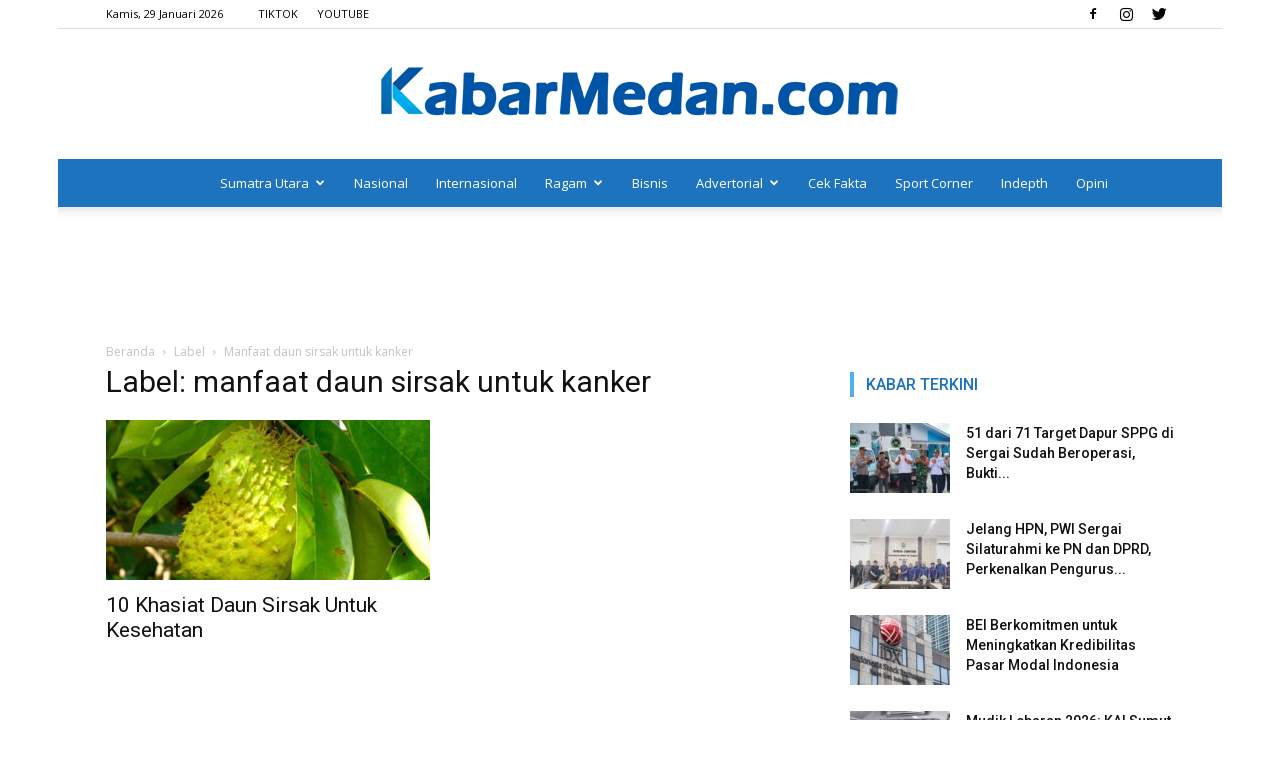

--- FILE ---
content_type: text/html; charset=UTF-8
request_url: https://kabarmedan.com/tag/manfaat-daun-sirsak-untuk-kanker/
body_size: 17928
content:
<!doctype html >
<!--[if IE 8]>    <html class="ie8" lang="en"> <![endif]-->
<!--[if IE 9]>    <html class="ie9" lang="en"> <![endif]-->
<!--[if gt IE 8]><!--> <html lang="id" xmlns:fb="https://www.facebook.com/2008/fbml" xmlns:addthis="https://www.addthis.com/help/api-spec" > <!--<![endif]-->
<head>
    <title>manfaat daun sirsak untuk kanker Arsip &#8211; KabarMedan.com</title>
    <meta charset="UTF-8" />
    <meta name="viewport" content="width=device-width, initial-scale=1.0">
    <link rel="pingback" href="https://kabarmedan.com/xmlrpc.php" />
    <meta name='robots' content='index, follow, max-image-preview:large, max-snippet:-1, max-video-preview:-1' />
<link rel="icon" type="image/png" href="https://kabarmedan.com/wp-content/uploads/2019/02/FAVICON.png">
	<!-- This site is optimized with the Yoast SEO plugin v26.7 - https://yoast.com/wordpress/plugins/seo/ -->
	<link rel="canonical" href="https://kabarmedan.com/tag/manfaat-daun-sirsak-untuk-kanker/" />
	<meta property="og:locale" content="id_ID" />
	<meta property="og:type" content="article" />
	<meta property="og:title" content="manfaat daun sirsak untuk kanker Arsip &#8211; KabarMedan.com" />
	<meta property="og:url" content="https://kabarmedan.com/tag/manfaat-daun-sirsak-untuk-kanker/" />
	<meta property="og:site_name" content="KabarMedan.com" />
	<meta name="twitter:card" content="summary_large_image" />
	<meta name="twitter:site" content="@kabarmedancom" />
	<script type="application/ld+json" class="yoast-schema-graph">{"@context":"https://schema.org","@graph":[{"@type":"CollectionPage","@id":"https://kabarmedan.com/tag/manfaat-daun-sirsak-untuk-kanker/","url":"https://kabarmedan.com/tag/manfaat-daun-sirsak-untuk-kanker/","name":"manfaat daun sirsak untuk kanker Arsip &#8211; KabarMedan.com","isPartOf":{"@id":"https://kabarmedan.com/#website"},"primaryImageOfPage":{"@id":"https://kabarmedan.com/tag/manfaat-daun-sirsak-untuk-kanker/#primaryimage"},"image":{"@id":"https://kabarmedan.com/tag/manfaat-daun-sirsak-untuk-kanker/#primaryimage"},"thumbnailUrl":"https://kabarmedan.com/wp-content/uploads/2017/01/khasiat-daun-sirsak-1.jpg","breadcrumb":{"@id":"https://kabarmedan.com/tag/manfaat-daun-sirsak-untuk-kanker/#breadcrumb"},"inLanguage":"id"},{"@type":"ImageObject","inLanguage":"id","@id":"https://kabarmedan.com/tag/manfaat-daun-sirsak-untuk-kanker/#primaryimage","url":"https://kabarmedan.com/wp-content/uploads/2017/01/khasiat-daun-sirsak-1.jpg","contentUrl":"https://kabarmedan.com/wp-content/uploads/2017/01/khasiat-daun-sirsak-1.jpg","width":600,"height":349},{"@type":"BreadcrumbList","@id":"https://kabarmedan.com/tag/manfaat-daun-sirsak-untuk-kanker/#breadcrumb","itemListElement":[{"@type":"ListItem","position":1,"name":"Beranda","item":"https://kabarmedan.com/"},{"@type":"ListItem","position":2,"name":"manfaat daun sirsak untuk kanker"}]},{"@type":"WebSite","@id":"https://kabarmedan.com/#website","url":"https://kabarmedan.com/","name":"KabarMedan.com","description":"Media Lokal dengan Jangkauan Global","publisher":{"@id":"https://kabarmedan.com/#organization"},"potentialAction":[{"@type":"SearchAction","target":{"@type":"EntryPoint","urlTemplate":"https://kabarmedan.com/?s={search_term_string}"},"query-input":{"@type":"PropertyValueSpecification","valueRequired":true,"valueName":"search_term_string"}}],"inLanguage":"id"},{"@type":"Organization","@id":"https://kabarmedan.com/#organization","name":"KabarMedan.com","url":"https://kabarmedan.com/","logo":{"@type":"ImageObject","inLanguage":"id","@id":"https://kabarmedan.com/#/schema/logo/image/","url":"https://kabarmedan.com/wp-content/uploads/2019/02/FAVICON.png","contentUrl":"https://kabarmedan.com/wp-content/uploads/2019/02/FAVICON.png","width":552,"height":593,"caption":"KabarMedan.com"},"image":{"@id":"https://kabarmedan.com/#/schema/logo/image/"},"sameAs":["https://facebook.com/kabarmedancom","https://x.com/kabarmedancom","https://instagram.com/kabarmedancom","https://www.tiktok.com/@kabarmedantv","https://www.youtube.com/c/KABARMEDANTV/"]}]}</script>
	<!-- / Yoast SEO plugin. -->


<link rel='dns-prefetch' href='//www.googletagmanager.com' />
<link rel='dns-prefetch' href='//fonts.googleapis.com' />
<link rel="alternate" type="application/rss+xml" title="KabarMedan.com &raquo; Feed" href="https://kabarmedan.com/feed/" />
<link rel="alternate" type="application/rss+xml" title="KabarMedan.com &raquo; Umpan Komentar" href="https://kabarmedan.com/comments/feed/" />
<link rel="alternate" type="application/rss+xml" title="KabarMedan.com &raquo; manfaat daun sirsak untuk kanker Umpan Tag" href="https://kabarmedan.com/tag/manfaat-daun-sirsak-untuk-kanker/feed/" />
<style id='wp-img-auto-sizes-contain-inline-css' type='text/css'>
img:is([sizes=auto i],[sizes^="auto," i]){contain-intrinsic-size:3000px 1500px}
/*# sourceURL=wp-img-auto-sizes-contain-inline-css */
</style>
<style id='wp-emoji-styles-inline-css' type='text/css'>

	img.wp-smiley, img.emoji {
		display: inline !important;
		border: none !important;
		box-shadow: none !important;
		height: 1em !important;
		width: 1em !important;
		margin: 0 0.07em !important;
		vertical-align: -0.1em !important;
		background: none !important;
		padding: 0 !important;
	}
/*# sourceURL=wp-emoji-styles-inline-css */
</style>
<style id='wp-block-library-inline-css' type='text/css'>
:root{--wp-block-synced-color:#7a00df;--wp-block-synced-color--rgb:122,0,223;--wp-bound-block-color:var(--wp-block-synced-color);--wp-editor-canvas-background:#ddd;--wp-admin-theme-color:#007cba;--wp-admin-theme-color--rgb:0,124,186;--wp-admin-theme-color-darker-10:#006ba1;--wp-admin-theme-color-darker-10--rgb:0,107,160.5;--wp-admin-theme-color-darker-20:#005a87;--wp-admin-theme-color-darker-20--rgb:0,90,135;--wp-admin-border-width-focus:2px}@media (min-resolution:192dpi){:root{--wp-admin-border-width-focus:1.5px}}.wp-element-button{cursor:pointer}:root .has-very-light-gray-background-color{background-color:#eee}:root .has-very-dark-gray-background-color{background-color:#313131}:root .has-very-light-gray-color{color:#eee}:root .has-very-dark-gray-color{color:#313131}:root .has-vivid-green-cyan-to-vivid-cyan-blue-gradient-background{background:linear-gradient(135deg,#00d084,#0693e3)}:root .has-purple-crush-gradient-background{background:linear-gradient(135deg,#34e2e4,#4721fb 50%,#ab1dfe)}:root .has-hazy-dawn-gradient-background{background:linear-gradient(135deg,#faaca8,#dad0ec)}:root .has-subdued-olive-gradient-background{background:linear-gradient(135deg,#fafae1,#67a671)}:root .has-atomic-cream-gradient-background{background:linear-gradient(135deg,#fdd79a,#004a59)}:root .has-nightshade-gradient-background{background:linear-gradient(135deg,#330968,#31cdcf)}:root .has-midnight-gradient-background{background:linear-gradient(135deg,#020381,#2874fc)}:root{--wp--preset--font-size--normal:16px;--wp--preset--font-size--huge:42px}.has-regular-font-size{font-size:1em}.has-larger-font-size{font-size:2.625em}.has-normal-font-size{font-size:var(--wp--preset--font-size--normal)}.has-huge-font-size{font-size:var(--wp--preset--font-size--huge)}.has-text-align-center{text-align:center}.has-text-align-left{text-align:left}.has-text-align-right{text-align:right}.has-fit-text{white-space:nowrap!important}#end-resizable-editor-section{display:none}.aligncenter{clear:both}.items-justified-left{justify-content:flex-start}.items-justified-center{justify-content:center}.items-justified-right{justify-content:flex-end}.items-justified-space-between{justify-content:space-between}.screen-reader-text{border:0;clip-path:inset(50%);height:1px;margin:-1px;overflow:hidden;padding:0;position:absolute;width:1px;word-wrap:normal!important}.screen-reader-text:focus{background-color:#ddd;clip-path:none;color:#444;display:block;font-size:1em;height:auto;left:5px;line-height:normal;padding:15px 23px 14px;text-decoration:none;top:5px;width:auto;z-index:100000}html :where(.has-border-color){border-style:solid}html :where([style*=border-top-color]){border-top-style:solid}html :where([style*=border-right-color]){border-right-style:solid}html :where([style*=border-bottom-color]){border-bottom-style:solid}html :where([style*=border-left-color]){border-left-style:solid}html :where([style*=border-width]){border-style:solid}html :where([style*=border-top-width]){border-top-style:solid}html :where([style*=border-right-width]){border-right-style:solid}html :where([style*=border-bottom-width]){border-bottom-style:solid}html :where([style*=border-left-width]){border-left-style:solid}html :where(img[class*=wp-image-]){height:auto;max-width:100%}:where(figure){margin:0 0 1em}html :where(.is-position-sticky){--wp-admin--admin-bar--position-offset:var(--wp-admin--admin-bar--height,0px)}@media screen and (max-width:600px){html :where(.is-position-sticky){--wp-admin--admin-bar--position-offset:0px}}

/*# sourceURL=wp-block-library-inline-css */
</style><style id='global-styles-inline-css' type='text/css'>
:root{--wp--preset--aspect-ratio--square: 1;--wp--preset--aspect-ratio--4-3: 4/3;--wp--preset--aspect-ratio--3-4: 3/4;--wp--preset--aspect-ratio--3-2: 3/2;--wp--preset--aspect-ratio--2-3: 2/3;--wp--preset--aspect-ratio--16-9: 16/9;--wp--preset--aspect-ratio--9-16: 9/16;--wp--preset--color--black: #000000;--wp--preset--color--cyan-bluish-gray: #abb8c3;--wp--preset--color--white: #ffffff;--wp--preset--color--pale-pink: #f78da7;--wp--preset--color--vivid-red: #cf2e2e;--wp--preset--color--luminous-vivid-orange: #ff6900;--wp--preset--color--luminous-vivid-amber: #fcb900;--wp--preset--color--light-green-cyan: #7bdcb5;--wp--preset--color--vivid-green-cyan: #00d084;--wp--preset--color--pale-cyan-blue: #8ed1fc;--wp--preset--color--vivid-cyan-blue: #0693e3;--wp--preset--color--vivid-purple: #9b51e0;--wp--preset--gradient--vivid-cyan-blue-to-vivid-purple: linear-gradient(135deg,rgb(6,147,227) 0%,rgb(155,81,224) 100%);--wp--preset--gradient--light-green-cyan-to-vivid-green-cyan: linear-gradient(135deg,rgb(122,220,180) 0%,rgb(0,208,130) 100%);--wp--preset--gradient--luminous-vivid-amber-to-luminous-vivid-orange: linear-gradient(135deg,rgb(252,185,0) 0%,rgb(255,105,0) 100%);--wp--preset--gradient--luminous-vivid-orange-to-vivid-red: linear-gradient(135deg,rgb(255,105,0) 0%,rgb(207,46,46) 100%);--wp--preset--gradient--very-light-gray-to-cyan-bluish-gray: linear-gradient(135deg,rgb(238,238,238) 0%,rgb(169,184,195) 100%);--wp--preset--gradient--cool-to-warm-spectrum: linear-gradient(135deg,rgb(74,234,220) 0%,rgb(151,120,209) 20%,rgb(207,42,186) 40%,rgb(238,44,130) 60%,rgb(251,105,98) 80%,rgb(254,248,76) 100%);--wp--preset--gradient--blush-light-purple: linear-gradient(135deg,rgb(255,206,236) 0%,rgb(152,150,240) 100%);--wp--preset--gradient--blush-bordeaux: linear-gradient(135deg,rgb(254,205,165) 0%,rgb(254,45,45) 50%,rgb(107,0,62) 100%);--wp--preset--gradient--luminous-dusk: linear-gradient(135deg,rgb(255,203,112) 0%,rgb(199,81,192) 50%,rgb(65,88,208) 100%);--wp--preset--gradient--pale-ocean: linear-gradient(135deg,rgb(255,245,203) 0%,rgb(182,227,212) 50%,rgb(51,167,181) 100%);--wp--preset--gradient--electric-grass: linear-gradient(135deg,rgb(202,248,128) 0%,rgb(113,206,126) 100%);--wp--preset--gradient--midnight: linear-gradient(135deg,rgb(2,3,129) 0%,rgb(40,116,252) 100%);--wp--preset--font-size--small: 11px;--wp--preset--font-size--medium: 20px;--wp--preset--font-size--large: 32px;--wp--preset--font-size--x-large: 42px;--wp--preset--font-size--regular: 15px;--wp--preset--font-size--larger: 50px;--wp--preset--spacing--20: 0.44rem;--wp--preset--spacing--30: 0.67rem;--wp--preset--spacing--40: 1rem;--wp--preset--spacing--50: 1.5rem;--wp--preset--spacing--60: 2.25rem;--wp--preset--spacing--70: 3.38rem;--wp--preset--spacing--80: 5.06rem;--wp--preset--shadow--natural: 6px 6px 9px rgba(0, 0, 0, 0.2);--wp--preset--shadow--deep: 12px 12px 50px rgba(0, 0, 0, 0.4);--wp--preset--shadow--sharp: 6px 6px 0px rgba(0, 0, 0, 0.2);--wp--preset--shadow--outlined: 6px 6px 0px -3px rgb(255, 255, 255), 6px 6px rgb(0, 0, 0);--wp--preset--shadow--crisp: 6px 6px 0px rgb(0, 0, 0);}:where(.is-layout-flex){gap: 0.5em;}:where(.is-layout-grid){gap: 0.5em;}body .is-layout-flex{display: flex;}.is-layout-flex{flex-wrap: wrap;align-items: center;}.is-layout-flex > :is(*, div){margin: 0;}body .is-layout-grid{display: grid;}.is-layout-grid > :is(*, div){margin: 0;}:where(.wp-block-columns.is-layout-flex){gap: 2em;}:where(.wp-block-columns.is-layout-grid){gap: 2em;}:where(.wp-block-post-template.is-layout-flex){gap: 1.25em;}:where(.wp-block-post-template.is-layout-grid){gap: 1.25em;}.has-black-color{color: var(--wp--preset--color--black) !important;}.has-cyan-bluish-gray-color{color: var(--wp--preset--color--cyan-bluish-gray) !important;}.has-white-color{color: var(--wp--preset--color--white) !important;}.has-pale-pink-color{color: var(--wp--preset--color--pale-pink) !important;}.has-vivid-red-color{color: var(--wp--preset--color--vivid-red) !important;}.has-luminous-vivid-orange-color{color: var(--wp--preset--color--luminous-vivid-orange) !important;}.has-luminous-vivid-amber-color{color: var(--wp--preset--color--luminous-vivid-amber) !important;}.has-light-green-cyan-color{color: var(--wp--preset--color--light-green-cyan) !important;}.has-vivid-green-cyan-color{color: var(--wp--preset--color--vivid-green-cyan) !important;}.has-pale-cyan-blue-color{color: var(--wp--preset--color--pale-cyan-blue) !important;}.has-vivid-cyan-blue-color{color: var(--wp--preset--color--vivid-cyan-blue) !important;}.has-vivid-purple-color{color: var(--wp--preset--color--vivid-purple) !important;}.has-black-background-color{background-color: var(--wp--preset--color--black) !important;}.has-cyan-bluish-gray-background-color{background-color: var(--wp--preset--color--cyan-bluish-gray) !important;}.has-white-background-color{background-color: var(--wp--preset--color--white) !important;}.has-pale-pink-background-color{background-color: var(--wp--preset--color--pale-pink) !important;}.has-vivid-red-background-color{background-color: var(--wp--preset--color--vivid-red) !important;}.has-luminous-vivid-orange-background-color{background-color: var(--wp--preset--color--luminous-vivid-orange) !important;}.has-luminous-vivid-amber-background-color{background-color: var(--wp--preset--color--luminous-vivid-amber) !important;}.has-light-green-cyan-background-color{background-color: var(--wp--preset--color--light-green-cyan) !important;}.has-vivid-green-cyan-background-color{background-color: var(--wp--preset--color--vivid-green-cyan) !important;}.has-pale-cyan-blue-background-color{background-color: var(--wp--preset--color--pale-cyan-blue) !important;}.has-vivid-cyan-blue-background-color{background-color: var(--wp--preset--color--vivid-cyan-blue) !important;}.has-vivid-purple-background-color{background-color: var(--wp--preset--color--vivid-purple) !important;}.has-black-border-color{border-color: var(--wp--preset--color--black) !important;}.has-cyan-bluish-gray-border-color{border-color: var(--wp--preset--color--cyan-bluish-gray) !important;}.has-white-border-color{border-color: var(--wp--preset--color--white) !important;}.has-pale-pink-border-color{border-color: var(--wp--preset--color--pale-pink) !important;}.has-vivid-red-border-color{border-color: var(--wp--preset--color--vivid-red) !important;}.has-luminous-vivid-orange-border-color{border-color: var(--wp--preset--color--luminous-vivid-orange) !important;}.has-luminous-vivid-amber-border-color{border-color: var(--wp--preset--color--luminous-vivid-amber) !important;}.has-light-green-cyan-border-color{border-color: var(--wp--preset--color--light-green-cyan) !important;}.has-vivid-green-cyan-border-color{border-color: var(--wp--preset--color--vivid-green-cyan) !important;}.has-pale-cyan-blue-border-color{border-color: var(--wp--preset--color--pale-cyan-blue) !important;}.has-vivid-cyan-blue-border-color{border-color: var(--wp--preset--color--vivid-cyan-blue) !important;}.has-vivid-purple-border-color{border-color: var(--wp--preset--color--vivid-purple) !important;}.has-vivid-cyan-blue-to-vivid-purple-gradient-background{background: var(--wp--preset--gradient--vivid-cyan-blue-to-vivid-purple) !important;}.has-light-green-cyan-to-vivid-green-cyan-gradient-background{background: var(--wp--preset--gradient--light-green-cyan-to-vivid-green-cyan) !important;}.has-luminous-vivid-amber-to-luminous-vivid-orange-gradient-background{background: var(--wp--preset--gradient--luminous-vivid-amber-to-luminous-vivid-orange) !important;}.has-luminous-vivid-orange-to-vivid-red-gradient-background{background: var(--wp--preset--gradient--luminous-vivid-orange-to-vivid-red) !important;}.has-very-light-gray-to-cyan-bluish-gray-gradient-background{background: var(--wp--preset--gradient--very-light-gray-to-cyan-bluish-gray) !important;}.has-cool-to-warm-spectrum-gradient-background{background: var(--wp--preset--gradient--cool-to-warm-spectrum) !important;}.has-blush-light-purple-gradient-background{background: var(--wp--preset--gradient--blush-light-purple) !important;}.has-blush-bordeaux-gradient-background{background: var(--wp--preset--gradient--blush-bordeaux) !important;}.has-luminous-dusk-gradient-background{background: var(--wp--preset--gradient--luminous-dusk) !important;}.has-pale-ocean-gradient-background{background: var(--wp--preset--gradient--pale-ocean) !important;}.has-electric-grass-gradient-background{background: var(--wp--preset--gradient--electric-grass) !important;}.has-midnight-gradient-background{background: var(--wp--preset--gradient--midnight) !important;}.has-small-font-size{font-size: var(--wp--preset--font-size--small) !important;}.has-medium-font-size{font-size: var(--wp--preset--font-size--medium) !important;}.has-large-font-size{font-size: var(--wp--preset--font-size--large) !important;}.has-x-large-font-size{font-size: var(--wp--preset--font-size--x-large) !important;}
/*# sourceURL=global-styles-inline-css */
</style>

<style id='classic-theme-styles-inline-css' type='text/css'>
/*! This file is auto-generated */
.wp-block-button__link{color:#fff;background-color:#32373c;border-radius:9999px;box-shadow:none;text-decoration:none;padding:calc(.667em + 2px) calc(1.333em + 2px);font-size:1.125em}.wp-block-file__button{background:#32373c;color:#fff;text-decoration:none}
/*# sourceURL=/wp-includes/css/classic-themes.min.css */
</style>
<link rel='stylesheet' id='google-fonts-style-css' href='https://fonts.googleapis.com/css?family=Roboto%3A300%2C400%2C400italic%2C500%2C500italic%2C700%2C900%7COpen+Sans%3A300italic%2C400%2C400italic%2C600%2C600italic%2C700&#038;ver=9.5' type='text/css' media='all' />
<link rel='stylesheet' id='addthis_all_pages-css' href='https://kabarmedan.com/wp-content/plugins/addthis/frontend/build/addthis_wordpress_public.min.css?ver=6.9' type='text/css' media='all' />
<link rel='stylesheet' id='__EPYT__style-css' href='https://kabarmedan.com/wp-content/plugins/youtube-embed-plus/styles/ytprefs.min.css?ver=14.2.4' type='text/css' media='all' />
<style id='__EPYT__style-inline-css' type='text/css'>

                .epyt-gallery-thumb {
                        width: 33.333%;
                }
                
/*# sourceURL=__EPYT__style-inline-css */
</style>
<link rel='stylesheet' id='js_composer_front-css' href='https://kabarmedan.com/wp-content/plugins/js_composer/assets/css/js_composer.min.css?ver=4.12' type='text/css' media='all' />
<link rel='stylesheet' id='td-theme-css' href='https://kabarmedan.com/wp-content/themes/kabarmedan/style.css?ver=9.5' type='text/css' media='all' />
<script type="text/javascript" src="https://kabarmedan.com/wp-includes/js/jquery/jquery.min.js?ver=3.7.1" id="jquery-core-js"></script>
<script type="text/javascript" src="https://kabarmedan.com/wp-includes/js/jquery/jquery-migrate.min.js?ver=3.4.1" id="jquery-migrate-js"></script>
<script type="text/javascript" id="jquery-js-after">
/* <![CDATA[ */
jQuery(document).ready(function() {
	jQuery(".b6bbd8bf37b342b8530ba8763beac89f").click(function() {
		jQuery.post(
			"https://kabarmedan.com/wp-admin/admin-ajax.php", {
				"action": "quick_adsense_onpost_ad_click",
				"quick_adsense_onpost_ad_index": jQuery(this).attr("data-index"),
				"quick_adsense_nonce": "c5f8999e09",
			}, function(response) { }
		);
	});
});

//# sourceURL=jquery-js-after
/* ]]> */
</script>

<!-- Potongan tag Google (gtag.js) ditambahkan oleh Site Kit -->
<!-- Snippet Google Analytics telah ditambahkan oleh Site Kit -->
<script type="text/javascript" src="https://www.googletagmanager.com/gtag/js?id=G-ZFP8PDEDQZ" id="google_gtagjs-js" async></script>
<script type="text/javascript" id="google_gtagjs-js-after">
/* <![CDATA[ */
window.dataLayer = window.dataLayer || [];function gtag(){dataLayer.push(arguments);}
gtag("set","linker",{"domains":["kabarmedan.com"]});
gtag("js", new Date());
gtag("set", "developer_id.dZTNiMT", true);
gtag("config", "G-ZFP8PDEDQZ");
//# sourceURL=google_gtagjs-js-after
/* ]]> */
</script>
<script type="text/javascript" id="__ytprefs__-js-extra">
/* <![CDATA[ */
var _EPYT_ = {"ajaxurl":"https://kabarmedan.com/wp-admin/admin-ajax.php","security":"448b0ae382","gallery_scrolloffset":"20","eppathtoscripts":"https://kabarmedan.com/wp-content/plugins/youtube-embed-plus/scripts/","eppath":"https://kabarmedan.com/wp-content/plugins/youtube-embed-plus/","epresponsiveselector":"[\"iframe.__youtube_prefs__\",\"iframe[src*='youtube.com']\",\"iframe[src*='youtube-nocookie.com']\",\"iframe[data-ep-src*='youtube.com']\",\"iframe[data-ep-src*='youtube-nocookie.com']\",\"iframe[data-ep-gallerysrc*='youtube.com']\"]","epdovol":"1","version":"14.2.4","evselector":"iframe.__youtube_prefs__[src], iframe[src*=\"youtube.com/embed/\"], iframe[src*=\"youtube-nocookie.com/embed/\"]","ajax_compat":"","maxres_facade":"eager","ytapi_load":"light","pause_others":"","stopMobileBuffer":"1","facade_mode":"","not_live_on_channel":""};
//# sourceURL=__ytprefs__-js-extra
/* ]]> */
</script>
<script type="text/javascript" src="https://kabarmedan.com/wp-content/plugins/youtube-embed-plus/scripts/ytprefs.min.js?ver=14.2.4" id="__ytprefs__-js"></script>
<link rel="https://api.w.org/" href="https://kabarmedan.com/wp-json/" /><link rel="alternate" title="JSON" type="application/json" href="https://kabarmedan.com/wp-json/wp/v2/tags/1575" /><link rel="EditURI" type="application/rsd+xml" title="RSD" href="https://kabarmedan.com/xmlrpc.php?rsd" />
<meta name="generator" content="WordPress 6.9" />
<meta property="fb:app_id" content="1419395458292944"/><meta name="generator" content="Site Kit by Google 1.168.0" />
<!-- Lara's Google Analytics - https://www.xtraorbit.com/wordpress-google-analytics-dashboard-widget/ -->
<script async src="https://www.googletagmanager.com/gtag/js?id=G-ZFP8PDEDQZ"></script>
<script>
  window.dataLayer = window.dataLayer || [];
  function gtag(){dataLayer.push(arguments);}
  gtag('js', new Date());
  gtag('config', 'G-ZFP8PDEDQZ');
</script>

<link rel="icon" href="data:,">
<!--[if lt IE 9]><script src="https://cdnjs.cloudflare.com/ajax/libs/html5shiv/3.7.3/html5shiv.js"></script><![endif]-->
    <meta name="generator" content="Powered by Visual Composer - drag and drop page builder for WordPress."/>
<!--[if lte IE 9]><link rel="stylesheet" type="text/css" href="https://kabarmedan.com/wp-content/plugins/js_composer/assets/css/vc_lte_ie9.min.css" media="screen"><![endif]--><!--[if IE  8]><link rel="stylesheet" type="text/css" href="https://kabarmedan.com/wp-content/plugins/js_composer/assets/css/vc-ie8.min.css" media="screen"><![endif]-->
<!-- JS generated by theme -->

<script>
    
    

	    var tdBlocksArray = []; //here we store all the items for the current page

	    //td_block class - each ajax block uses a object of this class for requests
	    function tdBlock() {
		    this.id = '';
		    this.block_type = 1; //block type id (1-234 etc)
		    this.atts = '';
		    this.td_column_number = '';
		    this.td_current_page = 1; //
		    this.post_count = 0; //from wp
		    this.found_posts = 0; //from wp
		    this.max_num_pages = 0; //from wp
		    this.td_filter_value = ''; //current live filter value
		    this.is_ajax_running = false;
		    this.td_user_action = ''; // load more or infinite loader (used by the animation)
		    this.header_color = '';
		    this.ajax_pagination_infinite_stop = ''; //show load more at page x
	    }


        // td_js_generator - mini detector
        (function(){
            var htmlTag = document.getElementsByTagName("html")[0];

	        if ( navigator.userAgent.indexOf("MSIE 10.0") > -1 ) {
                htmlTag.className += ' ie10';
            }

            if ( !!navigator.userAgent.match(/Trident.*rv\:11\./) ) {
                htmlTag.className += ' ie11';
            }

	        if ( navigator.userAgent.indexOf("Edge") > -1 ) {
                htmlTag.className += ' ieEdge';
            }

            if ( /(iPad|iPhone|iPod)/g.test(navigator.userAgent) ) {
                htmlTag.className += ' td-md-is-ios';
            }

            var user_agent = navigator.userAgent.toLowerCase();
            if ( user_agent.indexOf("android") > -1 ) {
                htmlTag.className += ' td-md-is-android';
            }

            if ( -1 !== navigator.userAgent.indexOf('Mac OS X')  ) {
                htmlTag.className += ' td-md-is-os-x';
            }

            if ( /chrom(e|ium)/.test(navigator.userAgent.toLowerCase()) ) {
               htmlTag.className += ' td-md-is-chrome';
            }

            if ( -1 !== navigator.userAgent.indexOf('Firefox') ) {
                htmlTag.className += ' td-md-is-firefox';
            }

            if ( -1 !== navigator.userAgent.indexOf('Safari') && -1 === navigator.userAgent.indexOf('Chrome') ) {
                htmlTag.className += ' td-md-is-safari';
            }

            if( -1 !== navigator.userAgent.indexOf('IEMobile') ){
                htmlTag.className += ' td-md-is-iemobile';
            }

        })();




        var tdLocalCache = {};

        ( function () {
            "use strict";

            tdLocalCache = {
                data: {},
                remove: function (resource_id) {
                    delete tdLocalCache.data[resource_id];
                },
                exist: function (resource_id) {
                    return tdLocalCache.data.hasOwnProperty(resource_id) && tdLocalCache.data[resource_id] !== null;
                },
                get: function (resource_id) {
                    return tdLocalCache.data[resource_id];
                },
                set: function (resource_id, cachedData) {
                    tdLocalCache.remove(resource_id);
                    tdLocalCache.data[resource_id] = cachedData;
                }
            };
        })();

    
    
var td_viewport_interval_list=[{"limitBottom":767,"sidebarWidth":228},{"limitBottom":1018,"sidebarWidth":300},{"limitBottom":1140,"sidebarWidth":324}];
var td_ajax_url="https:\/\/kabarmedan.com\/wp-admin\/admin-ajax.php?td_theme_name=Newspaper&v=9.5";
var td_get_template_directory_uri="https:\/\/kabarmedan.com\/wp-content\/themes\/kabarmedan";
var tds_snap_menu="";
var tds_logo_on_sticky="";
var tds_header_style="10";
var td_please_wait="Mohon Tunggu\u2026";
var td_email_user_pass_incorrect="Pengguna dan password salah!";
var td_email_user_incorrect="Email atau nama pengguna salah!";
var td_email_incorrect="Email tidak benar!";
var tds_more_articles_on_post_enable="";
var tds_more_articles_on_post_time_to_wait="";
var tds_more_articles_on_post_pages_distance_from_top=400;
var tds_theme_color_site_wide="#4db2ec";
var tds_smart_sidebar="enabled";
var tdThemeName="Newspaper";
var td_magnific_popup_translation_tPrev="Sebelumnya (tombol panah kiri)";
var td_magnific_popup_translation_tNext="Berikutnya (tombol panah kanan)";
var td_magnific_popup_translation_tCounter="%curr% dari %total%";
var td_magnific_popup_translation_ajax_tError="Isi dari %url% tidak dapat dimuat.";
var td_magnific_popup_translation_image_tError="Gambar #%curr% tidak dapat dimuat.";
var tdDateNamesI18n={"month_names":["Januari","Februari","Maret","April","Mei","Juni","Juli","Agustus","September","Oktober","November","Desember"],"month_names_short":["Jan","Feb","Mar","Apr","Mei","Jun","Jul","Agu","Sep","Okt","Nov","Des"],"day_names":["Minggu","Senin","Selasa","Rabu","Kamis","Jumat","Sabtu"],"day_names_short":["Ming","Sen","Sel","Rab","Kam","Jum","Sab"]};
var td_ad_background_click_link="";
var td_ad_background_click_target="";
</script>


<!-- Header style compiled by theme -->

<style>
    

body {
	background-color:#ffffff;
}
.td-theme-wrap .block-title > span,
    .td-theme-wrap .block-title > span > a,
    .td-theme-wrap .widget_rss .block-title .rsswidget,
    .td-theme-wrap .block-title > a,
    .widgettitle,
    .widgettitle > a,
    .td-trending-now-title,
    .wpb_tabs li.ui-tabs-active a,
    .wpb_tabs li:hover a,
    .vc_tta-container .vc_tta-color-grey.vc_tta-tabs-position-top.vc_tta-style-classic .vc_tta-tabs-container .vc_tta-tab.vc_active > a,
    .vc_tta-container .vc_tta-color-grey.vc_tta-tabs-position-top.vc_tta-style-classic .vc_tta-tabs-container .vc_tta-tab:hover > a,
    .td-related-title .td-cur-simple-item,
    .woocommerce div.product .woocommerce-tabs ul.tabs li.active,
    .woocommerce .product .products h2:not(.woocommerce-loop-product__title),
    .td-theme-wrap .td_block_template_2 .td-block-title > *,
    .td-theme-wrap .td_block_template_3 .td-block-title > *,
    .td-theme-wrap .td_block_template_4 .td-block-title > *,
    .td-theme-wrap .td_block_template_5 .td-block-title > *,
    .td-theme-wrap .td_block_template_6 .td-block-title > *,
    .td-theme-wrap .td_block_template_6 .td-block-title:before,
    .td-theme-wrap .td_block_template_7 .td-block-title > *,
    .td-theme-wrap .td_block_template_8 .td-block-title > *,
    .td-theme-wrap .td_block_template_9 .td-block-title > *,
    .td-theme-wrap .td_block_template_10 .td-block-title > *,
    .td-theme-wrap .td_block_template_11 .td-block-title > *,
    .td-theme-wrap .td_block_template_12 .td-block-title > *,
    .td-theme-wrap .td_block_template_13 .td-block-title > span,
    .td-theme-wrap .td_block_template_13 .td-block-title > a,
    .td-theme-wrap .td_block_template_14 .td-block-title > *,
    .td-theme-wrap .td_block_template_14 .td-block-title-wrap .td-wrapper-pulldown-filter .td-pulldown-filter-display-option,
    .td-theme-wrap .td_block_template_14 .td-block-title-wrap .td-wrapper-pulldown-filter .td-pulldown-filter-display-option i,
    .td-theme-wrap .td_block_template_14 .td-block-title-wrap .td-wrapper-pulldown-filter .td-pulldown-filter-display-option:hover,
    .td-theme-wrap .td_block_template_14 .td-block-title-wrap .td-wrapper-pulldown-filter .td-pulldown-filter-display-option:hover i,
    .td-theme-wrap .td_block_template_15 .td-block-title > *,
    .td-theme-wrap .td_block_template_15 .td-block-title-wrap .td-wrapper-pulldown-filter,
    .td-theme-wrap .td_block_template_15 .td-block-title-wrap .td-wrapper-pulldown-filter i,
    .td-theme-wrap .td_block_template_16 .td-block-title > *,
    .td-theme-wrap .td_block_template_17 .td-block-title > * {
    	color: #1e73be;
    }


    
    .td-header-wrap .td-header-menu-wrap-full,
    .td-header-menu-wrap.td-affix,
    .td-header-style-3 .td-header-main-menu,
    .td-header-style-3 .td-affix .td-header-main-menu,
    .td-header-style-4 .td-header-main-menu,
    .td-header-style-4 .td-affix .td-header-main-menu,
    .td-header-style-8 .td-header-menu-wrap.td-affix,
    .td-header-style-8 .td-header-top-menu-full {
		background-color: #1e73be;
    }


    .td-boxed-layout .td-header-style-3 .td-header-menu-wrap,
    .td-boxed-layout .td-header-style-4 .td-header-menu-wrap,
    .td-header-style-3 .td_stretch_content .td-header-menu-wrap,
    .td-header-style-4 .td_stretch_content .td-header-menu-wrap {
    	background-color: #1e73be !important;
    }


    @media (min-width: 1019px) {
        .td-header-style-1 .td-header-sp-recs,
        .td-header-style-1 .td-header-sp-logo {
            margin-bottom: 28px;
        }
    }

    @media (min-width: 768px) and (max-width: 1018px) {
        .td-header-style-1 .td-header-sp-recs,
        .td-header-style-1 .td-header-sp-logo {
            margin-bottom: 14px;
        }
    }

    .td-header-style-7 .td-header-top-menu {
        border-bottom: none;
    }
    
    
    
    .sf-menu > .current-menu-item > a:after,
    .sf-menu > .current-menu-ancestor > a:after,
    .sf-menu > .current-category-ancestor > a:after,
    .sf-menu > li:hover > a:after,
    .sf-menu > .sfHover > a:after,
    .td_block_mega_menu .td-next-prev-wrap a:hover,
    .td-mega-span .td-post-category:hover,
    .td-header-wrap .black-menu .sf-menu > li > a:hover,
    .td-header-wrap .black-menu .sf-menu > .current-menu-ancestor > a,
    .td-header-wrap .black-menu .sf-menu > .sfHover > a,
    .td-header-wrap .black-menu .sf-menu > .current-menu-item > a,
    .td-header-wrap .black-menu .sf-menu > .current-menu-ancestor > a,
    .td-header-wrap .black-menu .sf-menu > .current-category-ancestor > a {
        background-color: #1e73be;
    }


    .td_block_mega_menu .td-next-prev-wrap a:hover {
        border-color: #1e73be;
    }

    .header-search-wrap .td-drop-down-search:before {
        border-color: transparent transparent #1e73be transparent;
    }

    .td_mega_menu_sub_cats .cur-sub-cat,
    .td_mod_mega_menu:hover .entry-title a,
    .td-theme-wrap .sf-menu ul .td-menu-item > a:hover,
    .td-theme-wrap .sf-menu ul .sfHover > a,
    .td-theme-wrap .sf-menu ul .current-menu-ancestor > a,
    .td-theme-wrap .sf-menu ul .current-category-ancestor > a,
    .td-theme-wrap .sf-menu ul .current-menu-item > a {
        color: #1e73be;
    }
    
    
    
    .td-header-wrap .td-header-menu-wrap .sf-menu > li > a,
    .td-header-wrap .td-header-menu-social .td-social-icon-wrap a,
    .td-header-style-4 .td-header-menu-social .td-social-icon-wrap i,
    .td-header-style-5 .td-header-menu-social .td-social-icon-wrap i,
    .td-header-style-6 .td-header-menu-social .td-social-icon-wrap i,
    .td-header-style-12 .td-header-menu-social .td-social-icon-wrap i,
    .td-header-wrap .header-search-wrap #td-header-search-button .td-icon-search {
        color: #ffffff;
    }
    .td-header-wrap .td-header-menu-social + .td-search-wrapper #td-header-search-button:before {
      background-color: #ffffff;
    }
    
    
    @media (max-width: 767px) {
        body .td-header-wrap .td-header-main-menu {
            background-color: #ffffff !important;
        }
    }


    
    @media (max-width: 767px) {
        body #td-top-mobile-toggle i,
        .td-header-wrap .header-search-wrap .td-icon-search {
            color: #1e73be !important;
        }
    }

    
    .td-footer-wrapper,
    .td-footer-wrapper .td_block_template_7 .td-block-title > *,
    .td-footer-wrapper .td_block_template_17 .td-block-title,
    .td-footer-wrapper .td-block-title-wrap .td-wrapper-pulldown-filter {
        background-color: #ffffff;
    }

    
    .td-footer-wrapper,
    .td-footer-wrapper a,
    .td-footer-wrapper .block-title a,
    .td-footer-wrapper .block-title span,
    .td-footer-wrapper .block-title label,
    .td-footer-wrapper .td-excerpt,
    .td-footer-wrapper .td-post-author-name span,
    .td-footer-wrapper .td-post-date,
    .td-footer-wrapper .td-social-style3 .td_social_type a,
    .td-footer-wrapper .td-social-style3,
    .td-footer-wrapper .td-social-style4 .td_social_type a,
    .td-footer-wrapper .td-social-style4,
    .td-footer-wrapper .td-social-style9,
    .td-footer-wrapper .td-social-style10,
    .td-footer-wrapper .td-social-style2 .td_social_type a,
    .td-footer-wrapper .td-social-style8 .td_social_type a,
    .td-footer-wrapper .td-social-style2 .td_social_type,
    .td-footer-wrapper .td-social-style8 .td_social_type,
    .td-footer-template-13 .td-social-name,
    .td-footer-wrapper .td_block_template_7 .td-block-title > * {
        color: #1e73be;
    }

    .td-footer-wrapper .widget_calendar th,
    .td-footer-wrapper .widget_calendar td,
    .td-footer-wrapper .td-social-style2 .td_social_type .td-social-box,
    .td-footer-wrapper .td-social-style8 .td_social_type .td-social-box,
    .td-social-style-2 .td-icon-font:after {
        border-color: #1e73be;
    }

    .td-footer-wrapper .td-module-comments a,
    .td-footer-wrapper .td-post-category,
    .td-footer-wrapper .td-slide-meta .td-post-author-name span,
    .td-footer-wrapper .td-slide-meta .td-post-date {
        color: #fff;
    }

    
    .td-footer-bottom-full .td-container::before {
        background-color: rgba(30, 115, 190, 0.1);
    }

    
	.td-footer-wrapper .block-title > span,
    .td-footer-wrapper .block-title > a,
    .td-footer-wrapper .widgettitle,
    .td-theme-wrap .td-footer-wrapper .td-container .td-block-title > *,
    .td-theme-wrap .td-footer-wrapper .td_block_template_6 .td-block-title:before {
    	color: #1e73be;
    }

    
    .td-footer-wrapper .footer-social-wrap .td-icon-font {
        color: #1e73be;
    }

    
    .td-footer-wrapper .footer-social-wrap i.td-icon-font:hover {
        color: #1e73be;
    }

    
    .td-sub-footer-container {
        background-color: #1e73be;
    }

    
    .td-sub-footer-container,
    .td-subfooter-menu li a {
        color: #ffffff;
    }

    
    ul.sf-menu > .td-menu-item > a,
    .td-theme-wrap .td-header-menu-social {
        font-size:13px;
	font-weight:normal;
	text-transform:capitalize;
	
    }
    
    .td_module_mx2 .td-module-title {
    	font-family:Roboto;
	font-size:16px;
	
    }
    
    .td_module_mx4 .td-module-title {
    	font-family:Roboto;
	font-size:14px;
	
    }
    
    .td_module_mx8 .td-module-title {
    	font-family:Roboto;
	font-size:20px;
	
    }
    
    .td-post-content p,
    .td-post-content {
        font-size:16px;
	
    }
</style>



<script type="application/ld+json">
    {
        "@context": "http://schema.org",
        "@type": "BreadcrumbList",
        "itemListElement": [
            {
                "@type": "ListItem",
                "position": 1,
                "item": {
                    "@type": "WebSite",
                    "@id": "https://kabarmedan.com/",
                    "name": "Beranda"
                }
            },
            {
                "@type": "ListItem",
                "position": 2,
                    "item": {
                    "@type": "WebPage",
                    "@id": "https://kabarmedan.com/tag/manfaat-daun-sirsak-untuk-kanker/",
                    "name": "Manfaat daun sirsak untuk kanker"
                }
            }    
        ]
    }
</script>
<noscript><style type="text/css"> .wpb_animate_when_almost_visible { opacity: 1; }</style></noscript>
<!-- Google tag (gtag.js) -->
<script async src="https://www.googletagmanager.com/gtag/js?id=UA-53638192-1"></script>
<script>
  window.dataLayer = window.dataLayer || [];
  function gtag(){dataLayer.push(arguments);}
  gtag('js', new Date());

  gtag('config', 'UA-53638192-1');
</script>
	
<!-- Global site tag (gtag.js) - Google Analytics -->
<script async src="https://www.googletagmanager.com/gtag/js?id=G-ZFP8PDEDQZ"></script>
<script>
  window.dataLayer = window.dataLayer || [];
  function gtag(){dataLayer.push(arguments);}
  gtag('js', new Date());

  gtag('config', 'G-ZFP8PDEDQZ');
</script>
	
	<script async src="https://securepubads.g.doubleclick.net/tag/js/gpt.js"></script>
<script>
  window.googletag = window.googletag || {cmd: []};
  googletag.cmd.push(function() {
    googletag.defineSlot('/21989742022/KM', [300, 600], 'div-gpt-ad-1734461596641-0').addService(googletag.pubads());
    googletag.pubads().enableSingleRequest();
    googletag.enableServices();
  });
</script>

<link rel='stylesheet' id='dashicons-css' href='https://kabarmedan.com/wp-includes/css/dashicons.min.css?ver=6.9' type='text/css' media='all' />
<link rel='stylesheet' id='thickbox-css' href='https://kabarmedan.com/wp-includes/js/thickbox/thickbox.css?ver=6.9' type='text/css' media='all' />
</head>

<body class="archive tag tag-manfaat-daun-sirsak-untuk-kanker tag-1575 wp-theme-kabarmedan global-block-template-5 wpb-js-composer js-comp-ver-4.12 vc_responsive td-boxed-layout" itemscope="itemscope" itemtype="https://schema.org/WebPage">

        <div class="td-scroll-up"><i class="td-icon-menu-up"></i></div>
    
    <div class="td-menu-background"></div>
<div id="td-mobile-nav">
    <div class="td-mobile-container">
        <!-- mobile menu top section -->
        <div class="td-menu-socials-wrap">
            <!-- socials -->
            <div class="td-menu-socials">
                
        <span class="td-social-icon-wrap">
            <a target="_blank" rel="nofollow" href="https://facebook.com/kabarmedancom" title="Facebook">
                <i class="td-icon-font td-icon-facebook"></i>
            </a>
        </span>
        <span class="td-social-icon-wrap">
            <a target="_blank" rel="nofollow" href="https://instagram.com/kabarmedancom" title="Instagram">
                <i class="td-icon-font td-icon-instagram"></i>
            </a>
        </span>
        <span class="td-social-icon-wrap">
            <a target="_blank" rel="nofollow" href="https://twitter.com/kabarmedancom" title="Twitter">
                <i class="td-icon-font td-icon-twitter"></i>
            </a>
        </span>            </div>
            <!-- close button -->
            <div class="td-mobile-close">
                <a href="#"><i class="td-icon-close-mobile"></i></a>
            </div>
        </div>

        <!-- login section -->
        
        <!-- menu section -->
        <div class="td-mobile-content">
            <div class="menu-menu-container"><ul id="menu-menu" class="td-mobile-main-menu"><li id="menu-item-15122" class="menu-item menu-item-type-taxonomy menu-item-object-category menu-item-has-children menu-item-first menu-item-15122"><a href="https://kabarmedan.com/category/sumatra-utara/">Sumatra Utara<i class="td-icon-menu-right td-element-after"></i></a>
<ul class="sub-menu">
	<li id="menu-item-198114" class="menu-item menu-item-type-taxonomy menu-item-object-category menu-item-198114"><a href="https://kabarmedan.com/category/kabar-sergai/">Kabar Sergai</a></li>
</ul>
</li>
<li id="menu-item-54719" class="menu-item menu-item-type-taxonomy menu-item-object-category menu-item-54719"><a href="https://kabarmedan.com/category/nasional/">Nasional</a></li>
<li id="menu-item-138656" class="menu-item menu-item-type-taxonomy menu-item-object-category menu-item-138656"><a href="https://kabarmedan.com/category/internasional/">Internasional</a></li>
<li id="menu-item-10692" class="menu-item menu-item-type-taxonomy menu-item-object-category menu-item-has-children menu-item-10692"><a href="https://kabarmedan.com/category/ragam/">Ragam<i class="td-icon-menu-right td-element-after"></i></a>
<ul class="sub-menu">
	<li id="menu-item-104642" class="menu-item menu-item-type-taxonomy menu-item-object-category menu-item-104642"><a href="https://kabarmedan.com/category/entertainment/">Entertainment</a></li>
	<li id="menu-item-6226" class="menu-item menu-item-type-taxonomy menu-item-object-category menu-item-6226"><a href="https://kabarmedan.com/category/life-style/">Life Style</a></li>
	<li id="menu-item-2574" class="menu-item menu-item-type-taxonomy menu-item-object-category menu-item-2574"><a href="https://kabarmedan.com/category/wisata-kuliner/">Wisata &amp; Kuliner</a></li>
	<li id="menu-item-2575" class="menu-item menu-item-type-taxonomy menu-item-object-category menu-item-2575"><a href="https://kabarmedan.com/category/teknologi/">Teknologi</a></li>
	<li id="menu-item-82857" class="menu-item menu-item-type-taxonomy menu-item-object-category menu-item-82857"><a href="https://kabarmedan.com/category/gadget/">Gadget</a></li>
</ul>
</li>
<li id="menu-item-187790" class="menu-item menu-item-type-taxonomy menu-item-object-category menu-item-187790"><a href="https://kabarmedan.com/category/bisnis/">Bisnis</a></li>
<li id="menu-item-91914" class="menu-item menu-item-type-taxonomy menu-item-object-category menu-item-has-children menu-item-91914"><a href="https://kabarmedan.com/category/advertorial/">Advertorial<i class="td-icon-menu-right td-element-after"></i></a>
<ul class="sub-menu">
	<li id="menu-item-89153" class="menu-item menu-item-type-taxonomy menu-item-object-category menu-item-89153"><a href="https://kabarmedan.com/category/press-release/">Press Release</a></li>
</ul>
</li>
<li id="menu-item-56168" class="menu-item menu-item-type-taxonomy menu-item-object-category menu-item-56168"><a href="https://kabarmedan.com/category/cek-fakta/">Cek Fakta</a></li>
<li id="menu-item-146458" class="menu-item menu-item-type-taxonomy menu-item-object-category menu-item-146458"><a href="https://kabarmedan.com/category/sport-corner/">Sport Corner</a></li>
<li id="menu-item-193685" class="menu-item menu-item-type-taxonomy menu-item-object-category menu-item-193685"><a href="https://kabarmedan.com/category/indepth/">Indepth</a></li>
<li id="menu-item-139259" class="menu-item menu-item-type-taxonomy menu-item-object-category menu-item-139259"><a href="https://kabarmedan.com/category/opini/">Opini</a></li>
</ul></div>        </div>
    </div>

    <!-- register/login section -->
    </div>    <div class="td-search-background"></div>
<div class="td-search-wrap-mob">
	<div class="td-drop-down-search" aria-labelledby="td-header-search-button">
		<form method="get" class="td-search-form" action="https://kabarmedan.com/">
			<!-- close button -->
			<div class="td-search-close">
				<a href="#"><i class="td-icon-close-mobile"></i></a>
			</div>
			<div role="search" class="td-search-input">
				<span>CARI BERITA</span>
				<input id="td-header-search-mob" type="text" value="" name="s" autocomplete="off" />
			</div>
		</form>
		<div id="td-aj-search-mob"></div>
	</div>
</div>

    <style>
        @media (max-width: 767px) {
            .td-header-desktop-wrap {
                display: none;
            }
        }
        @media (min-width: 767px) {
            .td-header-mobile-wrap {
                display: none;
            }
        }
    </style>
    
    <div id="td-outer-wrap" class="td-theme-wrap">
    
        
            <div class="tdc-header-wrap ">

            <!--
Header style 10
-->

<div class="td-header-wrap td-header-style-10 ">
    
            <div class="td-header-top-menu-full td-container-wrap ">
            <div class="td-container td-header-row td-header-top-menu">
                
    <div class="top-bar-style-1">
        
<div class="td-header-sp-top-menu">


	        <div class="td_data_time">
            <div >

                Kamis, 29 Januari 2026
            </div>
        </div>
    <div class="menu-top-container"><ul id="menu-header" class="top-header-menu"><li id="menu-item-164955" class="menu-item menu-item-type-custom menu-item-object-custom menu-item-first td-menu-item td-normal-menu menu-item-164955"><a href="https://www.tiktok.com/@kabarmedantv">TIKTOK</a></li>
<li id="menu-item-164958" class="menu-item menu-item-type-custom menu-item-object-custom td-menu-item td-normal-menu menu-item-164958"><a href="https://www.youtube.com/c/KABARMEDANTV/">YOUTUBE</a></li>
</ul></div></div>
        <div class="td-header-sp-top-widget">
    
    
        
        <span class="td-social-icon-wrap">
            <a target="_blank" rel="nofollow" href="https://facebook.com/kabarmedancom" title="Facebook">
                <i class="td-icon-font td-icon-facebook"></i>
            </a>
        </span>
        <span class="td-social-icon-wrap">
            <a target="_blank" rel="nofollow" href="https://instagram.com/kabarmedancom" title="Instagram">
                <i class="td-icon-font td-icon-instagram"></i>
            </a>
        </span>
        <span class="td-social-icon-wrap">
            <a target="_blank" rel="nofollow" href="https://twitter.com/kabarmedancom" title="Twitter">
                <i class="td-icon-font td-icon-twitter"></i>
            </a>
        </span>    </div>    </div>

<!-- LOGIN MODAL -->
            </div>
        </div>
    
    <div class="td-banner-wrap-full td-logo-wrap-full td-logo-mobile-loaded td-container-wrap ">
        <div class="td-header-sp-logo">
            		<a class="td-main-logo" href="https://kabarmedan.com/">
			<img class="td-retina-data"  data-retina="https://kabarmedan.com/wp-content/uploads/2023/01/LOGO-KABAR-MEDAN-COM.png" src="https://kabarmedan.com/wp-content/uploads/2022/03/LOGO-KABAR-MEDAN-HEADER.png" alt="" width="544"/>
			<span class="td-visual-hidden">KabarMedan.com</span>
		</a>
	        </div>
    </div>

	<div class="td-header-menu-wrap-full td-container-wrap ">
        
        <div class="td-header-menu-wrap td-header-gradient td-header-menu-no-search">
			<div class="td-container td-header-row td-header-main-menu">
				<div id="td-header-menu" role="navigation">
    <div id="td-top-mobile-toggle"><a href="#"><i class="td-icon-font td-icon-mobile"></i></a></div>
    <div class="td-main-menu-logo td-logo-in-header">
        		<a class="td-mobile-logo td-sticky-disable" href="https://kabarmedan.com/">
			<img class="td-retina-data" data-retina="https://kabarmedan.com/wp-content/uploads/2022/03/LOGO-KABAR-MEDAN-HEADER.png" src="https://kabarmedan.com/wp-content/uploads/2022/03/LOGO-KABAR-MEDAN-HEADER.png" alt=""/>
		</a>
			<a class="td-header-logo td-sticky-disable" href="https://kabarmedan.com/">
			<img class="td-retina-data" data-retina="https://kabarmedan.com/wp-content/uploads/2023/01/LOGO-KABAR-MEDAN-COM.png" src="https://kabarmedan.com/wp-content/uploads/2022/03/LOGO-KABAR-MEDAN-HEADER.png" alt=""/>
		</a>
	    </div>
    <div class="menu-menu-container"><ul id="menu-menu-1" class="sf-menu"><li class="menu-item menu-item-type-taxonomy menu-item-object-category menu-item-has-children menu-item-first td-menu-item td-normal-menu menu-item-15122"><a href="https://kabarmedan.com/category/sumatra-utara/">Sumatra Utara</a>
<ul class="sub-menu">
	<li class="menu-item menu-item-type-taxonomy menu-item-object-category td-menu-item td-normal-menu menu-item-198114"><a href="https://kabarmedan.com/category/kabar-sergai/">Kabar Sergai</a></li>
</ul>
</li>
<li class="menu-item menu-item-type-taxonomy menu-item-object-category td-menu-item td-normal-menu menu-item-54719"><a href="https://kabarmedan.com/category/nasional/">Nasional</a></li>
<li class="menu-item menu-item-type-taxonomy menu-item-object-category td-menu-item td-normal-menu menu-item-138656"><a href="https://kabarmedan.com/category/internasional/">Internasional</a></li>
<li class="menu-item menu-item-type-taxonomy menu-item-object-category menu-item-has-children td-menu-item td-normal-menu menu-item-10692"><a href="https://kabarmedan.com/category/ragam/">Ragam</a>
<ul class="sub-menu">
	<li class="menu-item menu-item-type-taxonomy menu-item-object-category td-menu-item td-normal-menu menu-item-104642"><a href="https://kabarmedan.com/category/entertainment/">Entertainment</a></li>
	<li class="menu-item menu-item-type-taxonomy menu-item-object-category td-menu-item td-normal-menu menu-item-6226"><a href="https://kabarmedan.com/category/life-style/">Life Style</a></li>
	<li class="menu-item menu-item-type-taxonomy menu-item-object-category td-menu-item td-normal-menu menu-item-2574"><a href="https://kabarmedan.com/category/wisata-kuliner/">Wisata &amp; Kuliner</a></li>
	<li class="menu-item menu-item-type-taxonomy menu-item-object-category td-menu-item td-normal-menu menu-item-2575"><a href="https://kabarmedan.com/category/teknologi/">Teknologi</a></li>
	<li class="menu-item menu-item-type-taxonomy menu-item-object-category td-menu-item td-normal-menu menu-item-82857"><a href="https://kabarmedan.com/category/gadget/">Gadget</a></li>
</ul>
</li>
<li class="menu-item menu-item-type-taxonomy menu-item-object-category td-menu-item td-normal-menu menu-item-187790"><a href="https://kabarmedan.com/category/bisnis/">Bisnis</a></li>
<li class="menu-item menu-item-type-taxonomy menu-item-object-category menu-item-has-children td-menu-item td-normal-menu menu-item-91914"><a href="https://kabarmedan.com/category/advertorial/">Advertorial</a>
<ul class="sub-menu">
	<li class="menu-item menu-item-type-taxonomy menu-item-object-category td-menu-item td-normal-menu menu-item-89153"><a href="https://kabarmedan.com/category/press-release/">Press Release</a></li>
</ul>
</li>
<li class="menu-item menu-item-type-taxonomy menu-item-object-category td-menu-item td-normal-menu menu-item-56168"><a href="https://kabarmedan.com/category/cek-fakta/">Cek Fakta</a></li>
<li class="menu-item menu-item-type-taxonomy menu-item-object-category td-menu-item td-normal-menu menu-item-146458"><a href="https://kabarmedan.com/category/sport-corner/">Sport Corner</a></li>
<li class="menu-item menu-item-type-taxonomy menu-item-object-category td-menu-item td-normal-menu menu-item-193685"><a href="https://kabarmedan.com/category/indepth/">Indepth</a></li>
<li class="menu-item menu-item-type-taxonomy menu-item-object-category td-menu-item td-normal-menu menu-item-139259"><a href="https://kabarmedan.com/category/opini/">Opini</a></li>
</ul></div></div>


    <div class="td-search-wrapper">
        <div id="td-top-search">
            <!-- Search -->
            <div class="header-search-wrap">
                <div class="dropdown header-search">
                    <a id="td-header-search-button-mob" href="#" role="button" class="dropdown-toggle " data-toggle="dropdown"><i class="td-icon-search"></i></a>
                </div>
            </div>
        </div>
    </div>
			</div>
		</div>
	</div>

            <div class="td-banner-wrap-full td-banner-bg td-container-wrap ">
            <div class="td-container-header td-header-row td-header-header">
                <div class="td-header-sp-recs">
                    <div class="td-header-rec-wrap">
    
 <!-- A generated by theme --> 

<script async src="//pagead2.googlesyndication.com/pagead/js/adsbygoogle.js"></script><div class="td-g-rec td-g-rec-id-header td_uid_1_697b5d26a37d6_rand td_block_template_5 ">
<script type="text/javascript">
var td_screen_width = window.innerWidth;

                    if ( td_screen_width >= 1140 ) {
                        /* large monitors */
                        document.write('<ins class="adsbygoogle" style="display:inline-block;width:728px;height:90px" data-ad-client="ca-pub-9861611396722052" data-ad-slot="5222634608"></ins>');
                        (adsbygoogle = window.adsbygoogle || []).push({});
                    }
            </script>
</div>

 <!-- end A --> 


</div>                </div>
            </div>
        </div>
    
</div>
            </div>

            
<div class="td-main-content-wrap td-container-wrap">

    <div class="td-container ">
        <div class="td-crumb-container">
            <div class="entry-crumbs"><span><a title="" class="entry-crumb" href="https://kabarmedan.com/">Beranda</a></span> <i class="td-icon-right td-bread-sep td-bred-no-url-last"></i> <span class="td-bred-no-url-last">Label</span> <i class="td-icon-right td-bread-sep td-bred-no-url-last"></i> <span class="td-bred-no-url-last">Manfaat daun sirsak untuk kanker</span></div>        </div>
        <div class="td-pb-row">
                                    <div class="td-pb-span8 td-main-content">
                            <div class="td-ss-main-content">
                                <div class="td-page-header">
                                    <h1 class="entry-title td-page-title">
                                        <span>Label: manfaat daun sirsak untuk kanker</span>
                                    </h1>
                                </div>
                                

	<div class="td-block-row">

	<div class="td-block-span6">

        <div class="td_module_1 td_module_wrap td-animation-stack td-meta-info-hide">
            <div class="td-module-image">
                <div class="td-module-thumb"><a href="https://kabarmedan.com/10-khasiat-daun-sirsak-untuk-kesehatan/" rel="bookmark" class="td-image-wrap" title="10 Khasiat Daun Sirsak Untuk Kesehatan"><img width="324" height="160" class="entry-thumb" src="https://kabarmedan.com/wp-content/uploads/2017/01/khasiat-daun-sirsak-1-324x160.jpg"  alt="" title="10 Khasiat Daun Sirsak Untuk Kesehatan" /></a></div>                            </div>
            <h3 class="entry-title td-module-title"><a href="https://kabarmedan.com/10-khasiat-daun-sirsak-untuk-kesehatan/" rel="bookmark" title="10 Khasiat Daun Sirsak Untuk Kesehatan">10 Khasiat Daun Sirsak Untuk Kesehatan</a></h3>
            <div class="td-module-meta-info">
                                                            </div>

            
        </div>

        
	</div> <!-- ./td-block-span6 --></div><!--./row-fluid-->                            </div>
                        </div>
                        <div class="td-pb-span4 td-main-sidebar">
                            <div class="td-ss-main-sidebar">
                                <div class="td_block_wrap td_block_7 td_block_widget td_uid_2_697b5d26a3e79_rand td-pb-border-top td_block_template_5 td-column-1 td_block_padding"  data-td-block-uid="td_uid_2_697b5d26a3e79" ><script>var block_td_uid_2_697b5d26a3e79 = new tdBlock();
block_td_uid_2_697b5d26a3e79.id = "td_uid_2_697b5d26a3e79";
block_td_uid_2_697b5d26a3e79.atts = '{"custom_title":"KABAR TERKINI","custom_url":"","block_template_id":"","header_color":"#","header_text_color":"#","accent_text_color":"#","m6_tl":"","limit":"5","offset":"","el_class":"","post_ids":"","category_id":"","category_ids":"-1167","tag_slug":"","autors_id":"","installed_post_types":"","sort":"","td_ajax_filter_type":"","td_ajax_filter_ids":"","td_filter_default_txt":"All","td_ajax_preloading":"","ajax_pagination":"","ajax_pagination_infinite_stop":"","class":"td_block_widget td_uid_2_697b5d26a3e79_rand","separator":"","f_header_font_header":"","f_header_font_title":"Block header","f_header_font_settings":"","f_header_font_family":"","f_header_font_size":"","f_header_font_line_height":"","f_header_font_style":"","f_header_font_weight":"","f_header_font_transform":"","f_header_font_spacing":"","f_header_":"","f_ajax_font_title":"Ajax categories","f_ajax_font_settings":"","f_ajax_font_family":"","f_ajax_font_size":"","f_ajax_font_line_height":"","f_ajax_font_style":"","f_ajax_font_weight":"","f_ajax_font_transform":"","f_ajax_font_spacing":"","f_ajax_":"","f_more_font_title":"Load more button","f_more_font_settings":"","f_more_font_family":"","f_more_font_size":"","f_more_font_line_height":"","f_more_font_style":"","f_more_font_weight":"","f_more_font_transform":"","f_more_font_spacing":"","f_more_":"","m6f_title_font_header":"","m6f_title_font_title":"Article title","m6f_title_font_settings":"","m6f_title_font_family":"","m6f_title_font_size":"","m6f_title_font_line_height":"","m6f_title_font_style":"","m6f_title_font_weight":"","m6f_title_font_transform":"","m6f_title_font_spacing":"","m6f_title_":"","m6f_cat_font_title":"Article category tag","m6f_cat_font_settings":"","m6f_cat_font_family":"","m6f_cat_font_size":"","m6f_cat_font_line_height":"","m6f_cat_font_style":"","m6f_cat_font_weight":"","m6f_cat_font_transform":"","m6f_cat_font_spacing":"","m6f_cat_":"","m6f_meta_font_title":"Article meta info","m6f_meta_font_settings":"","m6f_meta_font_family":"","m6f_meta_font_size":"","m6f_meta_font_line_height":"","m6f_meta_font_style":"","m6f_meta_font_weight":"","m6f_meta_font_transform":"","m6f_meta_font_spacing":"","m6f_meta_":"","css":"","tdc_css":"","td_column_number":1,"color_preset":"","border_top":"","tdc_css_class":"td_uid_2_697b5d26a3e79_rand","tdc_css_class_style":"td_uid_2_697b5d26a3e79_rand_style"}';
block_td_uid_2_697b5d26a3e79.td_column_number = "1";
block_td_uid_2_697b5d26a3e79.block_type = "td_block_7";
block_td_uid_2_697b5d26a3e79.post_count = "5";
block_td_uid_2_697b5d26a3e79.found_posts = "25157";
block_td_uid_2_697b5d26a3e79.header_color = "#";
block_td_uid_2_697b5d26a3e79.ajax_pagination_infinite_stop = "";
block_td_uid_2_697b5d26a3e79.max_num_pages = "5032";
tdBlocksArray.push(block_td_uid_2_697b5d26a3e79);
</script><div class="td-block-title-wrap"><h4 class="td-block-title"><span class="td-pulldown-size">KABAR TERKINI</span></h4></div><div id=td_uid_2_697b5d26a3e79 class="td_block_inner">

	<div class="td-block-span12">

        <div class="td_module_6 td_module_wrap td-animation-stack td-meta-info-hide">

        <div class="td-module-thumb"><a href="https://kabarmedan.com/51-dari-71-target-dapur-sppg-di-sergai-sudah-beroperasi-bukti-komit-dukung-program-mbg/" rel="bookmark" class="td-image-wrap" title="51 dari 71 Target Dapur SPPG di Sergai Sudah Beroperasi, Bukti Komit Dukung Program MBG"><img width="100" height="70" class="entry-thumb" src="https://kabarmedan.com/wp-content/uploads/2026/01/IMG-20260129-WA0002-100x70.jpg"  srcset="https://kabarmedan.com/wp-content/uploads/2026/01/IMG-20260129-WA0002-100x70.jpg 100w, https://kabarmedan.com/wp-content/uploads/2026/01/IMG-20260129-WA0002-218x150.jpg 218w" sizes="(max-width: 100px) 100vw, 100px" alt="" title="51 dari 71 Target Dapur SPPG di Sergai Sudah Beroperasi, Bukti Komit Dukung Program MBG" /></a></div>
        <div class="item-details">
            <h3 class="entry-title td-module-title"><a href="https://kabarmedan.com/51-dari-71-target-dapur-sppg-di-sergai-sudah-beroperasi-bukti-komit-dukung-program-mbg/" rel="bookmark" title="51 dari 71 Target Dapur SPPG di Sergai Sudah Beroperasi, Bukti Komit Dukung Program MBG">51 dari 71 Target Dapur SPPG di Sergai Sudah Beroperasi, Bukti...</a></h3>            <div class="td-module-meta-info">
                                                                            </div>
        </div>

        </div>

        
	</div> <!-- ./td-block-span12 -->

	<div class="td-block-span12">

        <div class="td_module_6 td_module_wrap td-animation-stack td-meta-info-hide">

        <div class="td-module-thumb"><a href="https://kabarmedan.com/jelang-hpn-pwi-sergai-silaturahmi-ke-pn-dan-dprd-perkenalkan-pengurus-baru-dan-kuatkan-sinergitas/" rel="bookmark" class="td-image-wrap" title="Jelang HPN, PWI Sergai Silaturahmi ke PN dan DPRD, Perkenalkan Pengurus Baru dan Kuatkan Sinergitas"><img width="100" height="70" class="entry-thumb" src="https://kabarmedan.com/wp-content/uploads/2026/01/IMG-20260128-WA0015-100x70.jpg"  srcset="https://kabarmedan.com/wp-content/uploads/2026/01/IMG-20260128-WA0015-100x70.jpg 100w, https://kabarmedan.com/wp-content/uploads/2026/01/IMG-20260128-WA0015-218x150.jpg 218w" sizes="(max-width: 100px) 100vw, 100px" alt="" title="Jelang HPN, PWI Sergai Silaturahmi ke PN dan DPRD, Perkenalkan Pengurus Baru dan Kuatkan Sinergitas" /></a></div>
        <div class="item-details">
            <h3 class="entry-title td-module-title"><a href="https://kabarmedan.com/jelang-hpn-pwi-sergai-silaturahmi-ke-pn-dan-dprd-perkenalkan-pengurus-baru-dan-kuatkan-sinergitas/" rel="bookmark" title="Jelang HPN, PWI Sergai Silaturahmi ke PN dan DPRD, Perkenalkan Pengurus Baru dan Kuatkan Sinergitas">Jelang HPN, PWI Sergai Silaturahmi ke PN dan DPRD, Perkenalkan Pengurus...</a></h3>            <div class="td-module-meta-info">
                                                                            </div>
        </div>

        </div>

        
	</div> <!-- ./td-block-span12 -->

	<div class="td-block-span12">

        <div class="td_module_6 td_module_wrap td-animation-stack td-meta-info-hide">

        <div class="td-module-thumb"><a href="https://kabarmedan.com/bei-berkomitmen-untuk-meningkatkan-kredibilitas-pasar-modal-indonesia/" rel="bookmark" class="td-image-wrap" title="BEI Berkomitmen untuk Meningkatkan Kredibilitas Pasar Modal Indonesia"><img width="100" height="70" class="entry-thumb" src="https://kabarmedan.com/wp-content/uploads/2026/01/BEI-100x70.jpg"  srcset="https://kabarmedan.com/wp-content/uploads/2026/01/BEI-100x70.jpg 100w, https://kabarmedan.com/wp-content/uploads/2026/01/BEI-218x150.jpg 218w" sizes="(max-width: 100px) 100vw, 100px" alt="" title="BEI Berkomitmen untuk Meningkatkan Kredibilitas Pasar Modal Indonesia" /></a></div>
        <div class="item-details">
            <h3 class="entry-title td-module-title"><a href="https://kabarmedan.com/bei-berkomitmen-untuk-meningkatkan-kredibilitas-pasar-modal-indonesia/" rel="bookmark" title="BEI Berkomitmen untuk Meningkatkan Kredibilitas Pasar Modal Indonesia">BEI Berkomitmen untuk Meningkatkan Kredibilitas Pasar Modal Indonesia</a></h3>            <div class="td-module-meta-info">
                                                                            </div>
        </div>

        </div>

        
	</div> <!-- ./td-block-span12 -->

	<div class="td-block-span12">

        <div class="td_module_6 td_module_wrap td-animation-stack td-meta-info-hide">

        <div class="td-module-thumb"><a href="https://kabarmedan.com/mudik-lebaran-2026-kai-sumut-pastikan-kereta-api-aman-dan-nyaman-mulai-sekarang/" rel="bookmark" class="td-image-wrap" title="Mudik Lebaran 2026: KAI Sumut Pastikan Kereta Api Aman dan Nyaman Mulai Sekarang"><img width="100" height="70" class="entry-thumb" src="https://kabarmedan.com/wp-content/uploads/2026/01/IMG-20260128-WA0026-100x70.jpg"  srcset="https://kabarmedan.com/wp-content/uploads/2026/01/IMG-20260128-WA0026-100x70.jpg 100w, https://kabarmedan.com/wp-content/uploads/2026/01/IMG-20260128-WA0026-218x150.jpg 218w" sizes="(max-width: 100px) 100vw, 100px" alt="" title="Mudik Lebaran 2026: KAI Sumut Pastikan Kereta Api Aman dan Nyaman Mulai Sekarang" /></a></div>
        <div class="item-details">
            <h3 class="entry-title td-module-title"><a href="https://kabarmedan.com/mudik-lebaran-2026-kai-sumut-pastikan-kereta-api-aman-dan-nyaman-mulai-sekarang/" rel="bookmark" title="Mudik Lebaran 2026: KAI Sumut Pastikan Kereta Api Aman dan Nyaman Mulai Sekarang">Mudik Lebaran 2026: KAI Sumut Pastikan Kereta Api Aman dan Nyaman...</a></h3>            <div class="td-module-meta-info">
                                                                            </div>
        </div>

        </div>

        
	</div> <!-- ./td-block-span12 -->

	<div class="td-block-span12">

        <div class="td_module_6 td_module_wrap td-animation-stack td-meta-info-hide">

        <div class="td-module-thumb"><a href="https://kabarmedan.com/dewan-pers-terima-laporan-tahunan-ktp2jb-2024-2025/" rel="bookmark" class="td-image-wrap" title="Dewan Pers Terima Laporan Tahunan KTP2JB 2024–2025"><img width="100" height="70" class="entry-thumb" src="https://kabarmedan.com/wp-content/uploads/2026/01/photo-url-4-100x70.jpeg"  srcset="https://kabarmedan.com/wp-content/uploads/2026/01/photo-url-4-100x70.jpeg 100w, https://kabarmedan.com/wp-content/uploads/2026/01/photo-url-4-218x150.jpeg 218w" sizes="(max-width: 100px) 100vw, 100px" alt="" title="Dewan Pers Terima Laporan Tahunan KTP2JB 2024–2025" /></a></div>
        <div class="item-details">
            <h3 class="entry-title td-module-title"><a href="https://kabarmedan.com/dewan-pers-terima-laporan-tahunan-ktp2jb-2024-2025/" rel="bookmark" title="Dewan Pers Terima Laporan Tahunan KTP2JB 2024–2025">Dewan Pers Terima Laporan Tahunan KTP2JB 2024–2025</a></h3>            <div class="td-module-meta-info">
                                                                            </div>
        </div>

        </div>

        
	</div> <!-- ./td-block-span12 --></div></div> <!-- ./block --><aside class="td_block_template_5 widget widget_sp_image"><a href="https://wa.me/62819613506?text=Saya%20tertarik%20untuk%20mempromosikan%20bisnis%20atau%20usaha%20saya%20di%20KabarMedan.com,%20mohon%20informasi%20prosedurnya?" target="_blank" class="widget_sp_image-image-link"><img width="1080" height="1080" class="attachment-full aligncenter" style="max-width: 100%;" srcset="https://kabarmedan.com/wp-content/uploads/2025/11/BANNER-PASANG-IKLAN.png 1080w, https://kabarmedan.com/wp-content/uploads/2025/11/BANNER-PASANG-IKLAN-768x768.png 768w, https://kabarmedan.com/wp-content/uploads/2025/11/BANNER-PASANG-IKLAN-1068x1068.png 1068w" sizes="(max-width: 1080px) 100vw, 1080px" src="https://kabarmedan.com/wp-content/uploads/2025/11/BANNER-PASANG-IKLAN.png" /></a></aside><aside class="widget_text td_block_template_5 widget widget_custom_html"><div class="textwidget custom-html-widget"><div class="row" id="amsinews-aggregator">
</div>
<script src="https://app.amsinews.id/amsi-widget.js"></script></div></aside><aside class="widget_text td_block_template_5 widget widget_custom_html"><div class="textwidget custom-html-widget"><script async src="https://pagead2.googlesyndication.com/pagead/js/adsbygoogle.js?client=ca-pub-9861611396722052"
     crossorigin="anonymous"></script>
<ins class="adsbygoogle"
     style="display:block"
     data-ad-format="autorelaxed"
     data-ad-client="ca-pub-9861611396722052"
     data-ad-slot="5936950474"></ins>
<script>
     (adsbygoogle = window.adsbygoogle || []).push({});
</script></div></aside>                            </div>
                        </div>
                            </div> <!-- /.td-pb-row -->
    </div> <!-- /.td-container -->
</div> <!-- /.td-main-content-wrap -->

<!-- Instagram -->




	<!-- Footer -->
	
	<!-- Sub Footer -->
	    <div class="td-sub-footer-container td-container-wrap ">
        <div class="td-container">
            <div class="td-pb-row">
                <div class="td-pb-span td-sub-footer-menu">
                    <div class="menu-footer-container"><ul id="menu-footer" class="td-subfooter-menu"><li id="menu-item-17677" class="menu-item menu-item-type-custom menu-item-object-custom menu-item-first td-menu-item td-normal-menu menu-item-17677"><a href="https://kabarmedan.com/redaksi">REDAKSI</a></li>
<li id="menu-item-17675" class="menu-item menu-item-type-custom menu-item-object-custom td-menu-item td-normal-menu menu-item-17675"><a href="https://kabarmedan.com/about-us">TENTANG KAMI</a></li>
<li id="menu-item-17676" class="menu-item menu-item-type-custom menu-item-object-custom td-menu-item td-normal-menu menu-item-17676"><a href="https://kabarmedan.com/kode-etik">KODE ETIK</a></li>
<li id="menu-item-175639" class="menu-item menu-item-type-post_type menu-item-object-page td-menu-item td-normal-menu menu-item-175639"><a href="https://kabarmedan.com/privacy-policy/">KEBIJAKAN PRIVASI</a></li>
<li id="menu-item-19067" class="menu-item menu-item-type-custom menu-item-object-custom td-menu-item td-normal-menu menu-item-19067"><a href="https://kabarmedan.com/disclaimer">DISCLAIMER</a></li>
</ul></div>                </div>

                <div class="td-pb-span td-sub-footer-copy">
                    Copyright (c) 2012 - 2026 | PT KABAR MEDAN GLOBAL                </div>
            </div>
        </div>
    </div>


</div><!--close td-outer-wrap-->

<script type="speculationrules">
{"prefetch":[{"source":"document","where":{"and":[{"href_matches":"/*"},{"not":{"href_matches":["/wp-*.php","/wp-admin/*","/wp-content/uploads/*","/wp-content/*","/wp-content/plugins/*","/wp-content/themes/kabarmedan/*","/*\\?(.+)"]}},{"not":{"selector_matches":"a[rel~=\"nofollow\"]"}},{"not":{"selector_matches":".no-prefetch, .no-prefetch a"}}]},"eagerness":"conservative"}]}
</script>
		<div id="fb-root"></div>
		<script async defer crossorigin="anonymous" src="https://connect.facebook.net/id_ID/sdk.js#xfbml=1&version=v21.0&appId=1419395458292944&autoLogAppEvents=1"></script>

    <!--

        Theme: Newspaper by tagDiv.com 2019
        Version: 9.5 (rara)
        Deploy mode: deploy
        
        uid: 697b5d26a67e4
    -->

    <script data-cfasync="false" type="text/javascript">if (window.addthis_product === undefined) { window.addthis_product = "wpp"; } if (window.wp_product_version === undefined) { window.wp_product_version = "wpp-6.2.7"; } if (window.addthis_share === undefined) { window.addthis_share = {}; } if (window.addthis_config === undefined) { window.addthis_config = {"data_track_clickback":true,"ui_language":"en","ui_atversion":"300"}; } if (window.addthis_plugin_info === undefined) { window.addthis_plugin_info = {"info_status":"enabled","cms_name":"WordPress","plugin_name":"Share Buttons by AddThis","plugin_version":"6.2.7","plugin_mode":"AddThis","anonymous_profile_id":"wp-6fa827c0c437886aba93bfc281a65936","page_info":{"template":"archives","post_type":""},"sharing_enabled_on_post_via_metabox":false}; } 
                    (function() {
                      var first_load_interval_id = setInterval(function () {
                        if (typeof window.addthis !== 'undefined') {
                          window.clearInterval(first_load_interval_id);
                          if (typeof window.addthis_layers !== 'undefined' && Object.getOwnPropertyNames(window.addthis_layers).length > 0) {
                            window.addthis.layers(window.addthis_layers);
                          }
                          if (Array.isArray(window.addthis_layers_tools)) {
                            for (i = 0; i < window.addthis_layers_tools.length; i++) {
                              window.addthis.layers(window.addthis_layers_tools[i]);
                            }
                          }
                        }
                     },1000)
                    }());
                </script> <script data-cfasync="false" type="text/javascript" src="https://s7.addthis.com/js/300/addthis_widget.js#pubid=ra-5a5b8f65ab7ff7b4"></script><script type="text/javascript" src="https://kabarmedan.com/wp-content/themes/kabarmedan/js/tagdiv_theme.min.js?ver=9.5" id="td-site-min-js"></script>
<script type="text/javascript" src="https://kabarmedan.com/wp-content/plugins/youtube-embed-plus/scripts/fitvids.min.js?ver=14.2.4" id="__ytprefsfitvids__-js"></script>
<script type="text/javascript" id="thickbox-js-extra">
/* <![CDATA[ */
var thickboxL10n = {"next":"Berikutnya \u003E","prev":"\u003C Sebelumnya","image":"Gambar","of":"dari","close":"Tutup","noiframes":"Fitur ini memerlukan bingkai langsung di tempat. Anda memiliki iframe dinonaktifkan atau browser Anda tidak mendukung mereka.","loadingAnimation":"https://kabarmedan.com/wp-includes/js/thickbox/loadingAnimation.gif"};
//# sourceURL=thickbox-js-extra
/* ]]> */
</script>
<script type="text/javascript" src="https://kabarmedan.com/wp-includes/js/thickbox/thickbox.js?ver=3.1-20121105" id="thickbox-js"></script>
<script id="wp-emoji-settings" type="application/json">
{"baseUrl":"https://s.w.org/images/core/emoji/17.0.2/72x72/","ext":".png","svgUrl":"https://s.w.org/images/core/emoji/17.0.2/svg/","svgExt":".svg","source":{"concatemoji":"https://kabarmedan.com/wp-includes/js/wp-emoji-release.min.js?ver=6.9"}}
</script>
<script type="module">
/* <![CDATA[ */
/*! This file is auto-generated */
const a=JSON.parse(document.getElementById("wp-emoji-settings").textContent),o=(window._wpemojiSettings=a,"wpEmojiSettingsSupports"),s=["flag","emoji"];function i(e){try{var t={supportTests:e,timestamp:(new Date).valueOf()};sessionStorage.setItem(o,JSON.stringify(t))}catch(e){}}function c(e,t,n){e.clearRect(0,0,e.canvas.width,e.canvas.height),e.fillText(t,0,0);t=new Uint32Array(e.getImageData(0,0,e.canvas.width,e.canvas.height).data);e.clearRect(0,0,e.canvas.width,e.canvas.height),e.fillText(n,0,0);const a=new Uint32Array(e.getImageData(0,0,e.canvas.width,e.canvas.height).data);return t.every((e,t)=>e===a[t])}function p(e,t){e.clearRect(0,0,e.canvas.width,e.canvas.height),e.fillText(t,0,0);var n=e.getImageData(16,16,1,1);for(let e=0;e<n.data.length;e++)if(0!==n.data[e])return!1;return!0}function u(e,t,n,a){switch(t){case"flag":return n(e,"\ud83c\udff3\ufe0f\u200d\u26a7\ufe0f","\ud83c\udff3\ufe0f\u200b\u26a7\ufe0f")?!1:!n(e,"\ud83c\udde8\ud83c\uddf6","\ud83c\udde8\u200b\ud83c\uddf6")&&!n(e,"\ud83c\udff4\udb40\udc67\udb40\udc62\udb40\udc65\udb40\udc6e\udb40\udc67\udb40\udc7f","\ud83c\udff4\u200b\udb40\udc67\u200b\udb40\udc62\u200b\udb40\udc65\u200b\udb40\udc6e\u200b\udb40\udc67\u200b\udb40\udc7f");case"emoji":return!a(e,"\ud83e\u1fac8")}return!1}function f(e,t,n,a){let r;const o=(r="undefined"!=typeof WorkerGlobalScope&&self instanceof WorkerGlobalScope?new OffscreenCanvas(300,150):document.createElement("canvas")).getContext("2d",{willReadFrequently:!0}),s=(o.textBaseline="top",o.font="600 32px Arial",{});return e.forEach(e=>{s[e]=t(o,e,n,a)}),s}function r(e){var t=document.createElement("script");t.src=e,t.defer=!0,document.head.appendChild(t)}a.supports={everything:!0,everythingExceptFlag:!0},new Promise(t=>{let n=function(){try{var e=JSON.parse(sessionStorage.getItem(o));if("object"==typeof e&&"number"==typeof e.timestamp&&(new Date).valueOf()<e.timestamp+604800&&"object"==typeof e.supportTests)return e.supportTests}catch(e){}return null}();if(!n){if("undefined"!=typeof Worker&&"undefined"!=typeof OffscreenCanvas&&"undefined"!=typeof URL&&URL.createObjectURL&&"undefined"!=typeof Blob)try{var e="postMessage("+f.toString()+"("+[JSON.stringify(s),u.toString(),c.toString(),p.toString()].join(",")+"));",a=new Blob([e],{type:"text/javascript"});const r=new Worker(URL.createObjectURL(a),{name:"wpTestEmojiSupports"});return void(r.onmessage=e=>{i(n=e.data),r.terminate(),t(n)})}catch(e){}i(n=f(s,u,c,p))}t(n)}).then(e=>{for(const n in e)a.supports[n]=e[n],a.supports.everything=a.supports.everything&&a.supports[n],"flag"!==n&&(a.supports.everythingExceptFlag=a.supports.everythingExceptFlag&&a.supports[n]);var t;a.supports.everythingExceptFlag=a.supports.everythingExceptFlag&&!a.supports.flag,a.supports.everything||((t=a.source||{}).concatemoji?r(t.concatemoji):t.wpemoji&&t.twemoji&&(r(t.twemoji),r(t.wpemoji)))});
//# sourceURL=https://kabarmedan.com/wp-includes/js/wp-emoji-loader.min.js
/* ]]> */
</script>
<!-- Histats.com  START  (aync)-->
<script type="text/javascript">var _Hasync= _Hasync|| [];
_Hasync.push(['Histats.start', '1,2994275,4,0,0,0,00010000']);
_Hasync.push(['Histats.fasi', '1']);
_Hasync.push(['Histats.track_hits', '']);
(function() {
var hs = document.createElement('script'); hs.type = 'text/javascript'; hs.async = true;
hs.src = ('//s10.histats.com/js15_as.js');
(document.getElementsByTagName('head')[0] || document.getElementsByTagName('body')[0]).appendChild(hs);
})();</script>
<noscript><a href="/" target="_blank"><img  src="//sstatic1.histats.com/0.gif?2994275&101" alt="" border="0"></a></noscript>
<!-- Histats.com  END  -->
<!-- JS generated by theme -->

<script>
    

	

		(function(){
			var html_jquery_obj = jQuery('html');

			if (html_jquery_obj.length && (html_jquery_obj.is('.ie8') || html_jquery_obj.is('.ie9'))) {

				var path = 'https://kabarmedan.com/wp-content/themes/kabarmedan/style.css';

				jQuery.get(path, function(data) {

					var str_split_separator = '#td_css_split_separator';
					var arr_splits = data.split(str_split_separator);
					var arr_length = arr_splits.length;

					if (arr_length > 1) {

						var dir_path = 'https://kabarmedan.com/wp-content/themes/kabarmedan';
						var splited_css = '';

						for (var i = 0; i < arr_length; i++) {
							if (i > 0) {
								arr_splits[i] = str_split_separator + ' ' + arr_splits[i];
							}
							//jQuery('head').append('<style>' + arr_splits[i] + '</style>');

							var formated_str = arr_splits[i].replace(/\surl\(\'(?!data\:)/gi, function regex_function(str) {
								return ' url(\'' + dir_path + '/' + str.replace(/url\(\'/gi, '').replace(/^\s+|\s+$/gm,'');
							});

							splited_css += "<style>" + formated_str + "</style>";
						}

						var td_theme_css = jQuery('link#td-theme-css');

						if (td_theme_css.length) {
							td_theme_css.after(splited_css);
						}
					}
				});
			}
		})();

	
	
</script>


<script defer src="https://static.cloudflareinsights.com/beacon.min.js/vcd15cbe7772f49c399c6a5babf22c1241717689176015" integrity="sha512-ZpsOmlRQV6y907TI0dKBHq9Md29nnaEIPlkf84rnaERnq6zvWvPUqr2ft8M1aS28oN72PdrCzSjY4U6VaAw1EQ==" data-cf-beacon='{"version":"2024.11.0","token":"70321512926040738264323e2233546b","r":1,"server_timing":{"name":{"cfCacheStatus":true,"cfEdge":true,"cfExtPri":true,"cfL4":true,"cfOrigin":true,"cfSpeedBrain":true},"location_startswith":null}}' crossorigin="anonymous"></script>
</body>
</html>

--- FILE ---
content_type: text/html; charset=utf-8
request_url: https://www.google.com/recaptcha/api2/aframe
body_size: 249
content:
<!DOCTYPE HTML><html><head><meta http-equiv="content-type" content="text/html; charset=UTF-8"></head><body><script nonce="0oH_qoNkFeAfkszzyLAfpQ">/** Anti-fraud and anti-abuse applications only. See google.com/recaptcha */ try{var clients={'sodar':'https://pagead2.googlesyndication.com/pagead/sodar?'};window.addEventListener("message",function(a){try{if(a.source===window.parent){var b=JSON.parse(a.data);var c=clients[b['id']];if(c){var d=document.createElement('img');d.src=c+b['params']+'&rc='+(localStorage.getItem("rc::a")?sessionStorage.getItem("rc::b"):"");window.document.body.appendChild(d);sessionStorage.setItem("rc::e",parseInt(sessionStorage.getItem("rc::e")||0)+1);localStorage.setItem("rc::h",'1769692458941');}}}catch(b){}});window.parent.postMessage("_grecaptcha_ready", "*");}catch(b){}</script></body></html>